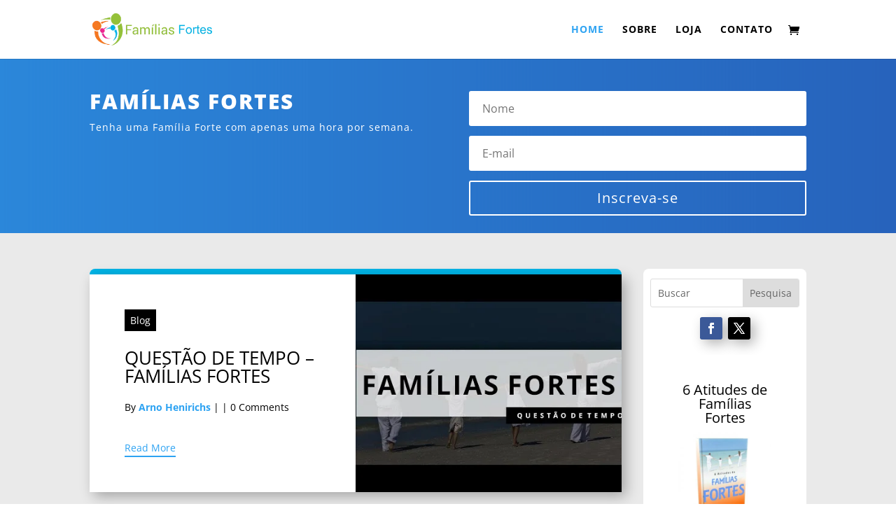

--- FILE ---
content_type: text/css
request_url: https://familiasfortes.com.br/wp-content/themes/m8com-child/style.css?ver=1559933762
body_size: 42
content:
/*======================================
Theme Name: M8 Comunicacao
Theme URI: http://www.m8com.com.br/
Description: M8 Comunicação
Version: 6.0
Author: M8 Comunicacao
Author URI: http://www.m8com.com.br/
Template: Divi
======================================*/


/* You can add your own CSS styles here. Use !important to overwrite styles if needed. */

#main-header .et-fixed-header {
	border-bottom: #00b4e6 8px solid;
}
